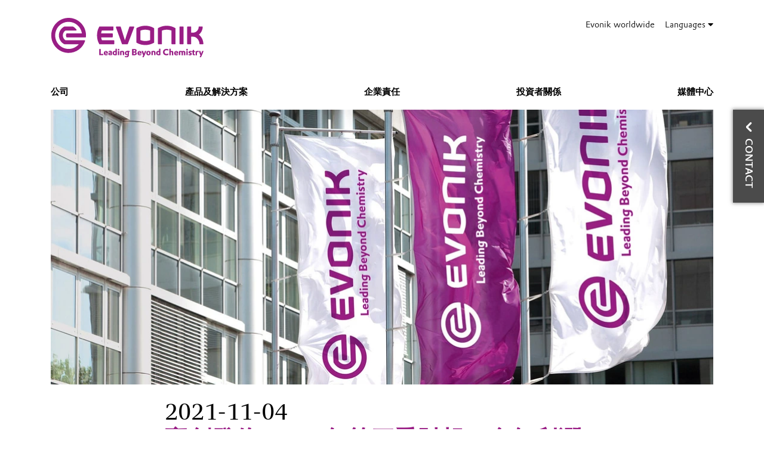

--- FILE ---
content_type: text/html; charset=UTF-8
request_url: https://corporate.evonik.tw/han-t/media/etwproductstory/pressrelease/2021-164862.html
body_size: 16124
content:
<!DOCTYPE html>

<html lang="han-t" class="beocms-html">

<head>

            <meta charset="UTF-8">
<meta name="viewport" content="width=device-width, initial-scale=1">

<meta http-equiv="X-UA-Compatible" content="IE=edge">
<meta http-equiv="language" content="zh-hant">

    <meta name="apple-mobile-web-app-status-bar-style" content="#991d85">
    <meta name="msapplication-TileColor" content="#991d85">
    <meta name="msapplication-navbutton-color" content="#991d85">
    <meta name="theme-color" content="#991d85">

<meta name="robots" content="index,follow">

<meta name="generator" content="beoCMS">

<link rel="canonical" href="https://corporate.evonik.tw/han-t/media/etwproductstory/pressrelease/2021-164862.html" />


    <title>贏創發佈 2021 年第三季財報：全年利潤有望達到預期上限 - Evonik Industries</title>
    <meta name="title" content="贏創發佈 2021 年第三季財報：全年利潤有望達到預期上限 - Evonik Industries">

    <meta name="description" content="經過第三季的強勢表現，贏創發佈更精確的全年盈利預期
">

    <meta property="og:title" content="贏創發佈 2021 年第三季財報：全年利潤有望達到預期上限 - Evonik Industries">

    <meta property="og:description" content="經過第三季的強勢表現，贏創發佈更精確的全年盈利預期
">

    <meta property="og:locale" content="zh-hant">



    <meta name="date" content="2021-11-04 09:31:56">
    <meta name="last-modified" content="2021-11-04 09:31:56">

            <meta name="WT.mc_id" content="">
            <meta name="DCSext.seg" content="">
            <meta name="DCSext.bl" content="">
            <meta name="WT.cg_n" content="">
            <meta name="WT.cg_s" content="Taiwan">
            <meta name="DCSext.cg_3" content="媒體">
            <meta name="DCSext.cg_4" content="贏創在台灣">
            <meta name="DCSext.cg_5" content="新聞稿">
            <meta name="DCSext.art_id" content="164862">
            <meta name="DCSext.art_ti" content="贏創發佈 2021 年第三季財報：全年利潤有望達到預期上限">
            <meta name="piano.page_hierarchy" content="Taiwan;媒體;贏創在台灣;新聞稿">
            <meta name="piano.business_line" content="">
            <meta name="piano.language" content="han-t">
    
<meta name="piano.title" content="贏創發佈 2021 年第三季財報：全年利潤有望達到預期上限 - Evonik Industries">



    
    <link rel="stylesheet" href="/media/cms-core/build/app-www.c2021995.css?394j">
<link rel="stylesheet" href="/media/cms-core/build/css-main.5dee5b07.css?394j">
<link rel="stylesheet" href="/media/cms-core/build/css-fullCommon.ea0face2.css?394j">
<link rel="stylesheet" href="/media/cms-core/build/css-fullWww.ccb7250c.css?394j">
            <link rel="apple-touch-icon" sizes="180x180" href="/media/cms-core/img/favicon/apple-touch-icon.png?394j">
<link rel="icon" type="image/png" sizes="32x32" href="/media/cms-core/img/favicon/favicon-32x32.png?394j">
<link rel="icon" type="image/png" sizes="16x16" href="/media/cms-core/img/favicon/favicon-16x16.png?394j">
<link rel="manifest" href="/media/cms-core/img/favicon/site.webmanifest?394j">
<link rel="mask-icon" href="/media/cms-core/img/favicon/safari-pinned-tab.svg?394j" color="#991d85">
<link rel="shortcut icon" href="/media/cms-core/img/favicon/favicon.ico?394j">

<meta name="msapplication-config" content="/media/cms-core/img/favicon/browserconfig.xml?394j">
    
            <!-- Google Tag Manager -->
<script>(function(w,d,s,l,i){w[l]=w[l]||[];w[l].push({'gtm.start':new Date().getTime(),event:'gtm.js'});var f=d.getElementsByTagName(s)[0],j=d.createElement(s),dl=l!='dataLayer'?'&l='+l:'';j.async=true;j.src='https://www.googletagmanager.com/gtm.js?id='+i+dl;f.parentNode.insertBefore(j,f);})(window,document,'script','dataLayer','GTM-PCW9TPR');</script>
<!-- End Google Tag Manager -->    
</head>
<body class="beocms-body cf-body">

    <!-- Google Tag Manager (noscript) -->
<noscript><iframe src="https://www.googletagmanager.com/ns.html?id=GTM-PCW9TPR" height="0" width="0" style="display:none;visibility:hidden"></iframe></noscript>
<!-- End Google Tag Manager (noscript) -->
<div data-beocms-app style="display: contents">
    <div class="beocms-container">

        <header class="beocms-header">

                            <div class="beocms-header__head" itemscope itemtype="https://schema.org/Corporation">
            
    
    
<a class="beocms-header__logo" href="/han-t" itemprop="url" title="Evonik Industries AG">
            <img itemprop="logo" src="/media/cms-core/img/evonik2020.svg?394j" alt="Evonik Industries AG">
    </a>    
    <ul class="beocms-header__links">
                    <li class="beocms-header__link beocms-header__sites">
    <a href="https://www.evonik.com/en/company/worldwide-locations.html"
       title="Evonik worldwide"
       aria-label="Evonik worldwide">
        Evonik worldwide
    </a>
</li>        
                        <li class="beocms-header__link beocms-header__languages">
        <label class="beocms-header__dropdown" aria-haspopup="true">
            <input type="checkbox" hidden>
            <div class="beocms-header__dropdownCaption" title="Languages" aria-label="Languages">
                <span>Languages</span><i class="far fa-globe-americas beocms-header__langIcon"></i> <i class="fas fa-caret-down beocms-header__dropdownIcon"></i>
            </div>
            <div class="beocms-header__dropdownContent">
                                    <a class="beocms-header__link"
                       href="/en"
                       title="English"
                       aria-label="English">
                        English
                    </a>
                                    <a class="beocms-header__link beocms-header__link--active"
                       href="/han-t/media/etwproductstory/pressrelease/2021-164862.html"
                       title="中文"
                       aria-label="中文">
                        中文
                    </a>
                            </div>
        </label>
    </li>
        
        
                    <li class="beocms-header__link beocms-header__burger">
    <button class="beocms-header__burgerButton" aria-label="Main menu">
        <div class="beocms-header__burgerIcon beocms-header__burgerIcon--left"></div>
        <div class="beocms-header__burgerIcon beocms-header__burgerIcon--right"></div>
    </button>
</li>            </ul>
</div>

            
                            <nav class="beocms-nav">

    <a class="beocms-nav__logo" href="/han-t" title="Evonik Industries AG">
                    <picture>
                <source type="image/svg+xml" srcset="/media/cms-core/img/evonik2020.svg?394j">
                <img src="/media/cms-core/img/evonik2020.png?394j" alt="Evonik Industries AG">
            </picture>
            </a>

    <ul class="beocms-nav__main">
                    


<li class="beocms-nav__item">
            <a href="/han-t/company"
           title="公司"
           target="_self"
           aria-label="公司">
            公司
        </a>
    </li>
                    


<li class="beocms-nav__item">
            <a href="/han-t/productfinder"
           title="產品及解決方案"
           target="_self"
           aria-label="產品及解決方案">
            產品及解決方案
        </a>
    </li>
                    


<li class="beocms-nav__item">
            <a href="/han-t/responsibility"
           title="企業責任"
           target="_self"
           aria-label="企業責任">
            企業責任
        </a>
    </li>
                    


<li class="beocms-nav__item">
            <a href="/han-t/investor-relations"
           title="投資者關係"
           target="_self"
           aria-label="投資者關係">
            投資者關係
        </a>
    </li>
                    


<li class="beocms-nav__item">
            <a href="/han-t/han-t"
           title="媒體中心"
           target="_self"
           aria-label="媒體中心">
            媒體中心
        </a>
    </li>
            </ul>

    
    </nav>

<nav class="beocms-nav__mobile">
    <ul class="beocms-nav__home">
        <li class="beocms-nav__item">
            <a href="/han-t" title="Evonik Industries AG">Home</a>
        </li>
    </ul>

        <ul>
                    


<li class="beocms-nav__item">
            <a href="/han-t/company"
           title="公司"
           target="_self"
           aria-label="公司">
            公司
        </a>
    </li>
                                


<li class="beocms-nav__item">
            <a href="/han-t/productfinder"
           title="產品及解決方案"
           target="_self"
           aria-label="產品及解決方案">
            產品及解決方案
        </a>
    </li>
                                


<li class="beocms-nav__item">
            <a href="/han-t/responsibility"
           title="企業責任"
           target="_self"
           aria-label="企業責任">
            企業責任
        </a>
    </li>
                                


<li class="beocms-nav__item">
            <a href="/han-t/investor-relations"
           title="投資者關係"
           target="_self"
           aria-label="投資者關係">
            投資者關係
        </a>
    </li>
                                


<li class="beocms-nav__item">
            <a href="/han-t/han-t"
           title="媒體中心"
           target="_self"
           aria-label="媒體中心">
            媒體中心
        </a>
    </li>
                        </ul>
</nav>

            
        </header>

        <main class="beocms-main">

            <div id="beo-wrapper" class="beo-www">
                <div id="browserwarning"></div>
                                    
<!-- CHID: 164862 -->

<div class="beo-content beo-type-article beo-dir-ltr">

            <div class="beocms-area beocms-area--side">
                            
    
<sidebar-anchor>
    <template v-slot:buttons>
        <drawer-label caption="Contact" name="Component1478748"></drawer-label>
    </template>

    <template v-slot:panels>
        <sidebar-panel name="Component1478748">
            

    
    
    <section class="beocms-contact beocms-contact--teaser">

            <h2 class="beocms-headline beocms-headline--rightArea">
            與我們聯繫
        </h2>
    
    <div class="beocms-contact__wrapper beocms-color__bg--secondary">

        
        <div class="beocms-text">

            <div class="beocms-contact__textBlock">
                                    <div class="beocms-contact__name">
                        鍾智育
                    </div>
                
                                    <div class="beocms-contact__position">
                        業務開發總監
                    </div>
                
                
                            </div>

                            <div class="beocms-contact__textBlock">
                                            <div class="beocms-contact__phone">
                            <span class="beocms-text__label">Phone: </span>
                            <a href="tel:02-2175 5278" rel="nofollow">02-2175 5278</a>
                        </div>
                    
                    
                                            <div class="beocms-contact__fax">
                            <span class="beocms-text__label">Fax: </span>
                            02-2717 2106
                        </div>
                                    </div>
            
                            <div class="beocms-contact__textBlock">
                    <div class="beocms-contact__email">
                        
    <a class="beocms-text__link" href="mailto:jerry.chung@evonik.com" target="_self">
                                jerry.chung@evonik.com
                                </a>
                    </div>
                </div>
                    </div>

        

    </div>
</section>




        </sidebar-panel>
    </template>
</sidebar-anchor>
                    </div>
    
    <article class="beo-article">
                    <div class="beocms-area beocms-area--head">
                                    
    
                
                    <div class="beocms-heroGallery beocms-heroGallery--noMobile">
                                                        








<figure class="beocms-image "         style="--aspectRatio: 2.4107142857143">
    <div class="beocms-image__wrapper">
                                    
                                                    <picture>
   <source sizes="(min-width: 992px) 1110px,
(min-width: 768px) 961px,
757px" srcset="https://corporate.evonik.tw/han-t/media/etwproductstory/pressrelease/media/346752-mobile.webp?rev=df5019af3e20e102ad67fde629c499d6 757w, https://corporate.evonik.tw/han-t/media/etwproductstory/pressrelease/media/346752-tablet.webp?rev=df5019af3e20e102ad67fde629c499d6 961w, https://corporate.evonik.tw/han-t/media/etwproductstory/pressrelease/media/346752-desktop.webp?rev=df5019af3e20e102ad67fde629c499d6 1110w, https://corporate.evonik.tw/han-t/media/etwproductstory/pressrelease/media/346752-mobile2x.webp?rev=df5019af3e20e102ad67fde629c499d6 1514w, https://corporate.evonik.tw/han-t/media/etwproductstory/pressrelease/media/346752-desktop2x.webp?rev=df5019af3e20e102ad67fde629c499d6 1600w" type="image/webp" />  
   <img alt="" srcset="https://corporate.evonik.tw/han-t/media/etwproductstory/pressrelease/media/346752-mobile.webp?rev=df5019af3e20e102ad67fde629c499d6 757w, https://corporate.evonik.tw/han-t/media/etwproductstory/pressrelease/media/346752-tablet.webp?rev=df5019af3e20e102ad67fde629c499d6 961w, https://corporate.evonik.tw/han-t/media/etwproductstory/pressrelease/media/346752-desktop.webp?rev=df5019af3e20e102ad67fde629c499d6 1110w, https://corporate.evonik.tw/han-t/media/etwproductstory/pressrelease/media/346752-mobile2x.webp?rev=df5019af3e20e102ad67fde629c499d6 1514w, https://corporate.evonik.tw/han-t/media/etwproductstory/pressrelease/media/346752-desktop2x.webp?rev=df5019af3e20e102ad67fde629c499d6 1600w" />
</picture>
                                                                                
            
                                                                                                        </div>
                    
    </figure>
                            </div>
        
            
                            </div>
        
        <div class="beo-contentwrapper ">
            
                            <section class="beo-areamain">
                            <header class="beo-article-header">
    <div class="beo-article-headline">
        
        
        
                    <h2>2021-11-04</h2>
        
        <h1>贏創發佈 2021 年第三季財報：全年利潤有望達到預期上限</h1>

                    <div class="beo-article-lead">
                <p>經過第三季的強勢表現，贏創發佈更精確的全年盈利預期</p>

            </div>
            </div>
</header>
    
                    
                                            
    

<section class="beocms-section">
    
    
    <div class="beocms-section__text">
        <div class="beocms-text">
            <ul>
	<li>第三季銷售額增長 33 %，調整後 EBITDA 增長 24 %</li>
	<li>預計全年調整後 EBITDA 約為 24 億歐元</li>
	<li>預計 2021 年自由現金流提高至約 10 億歐元</li>
</ul>

<p> </p>

<p>經過第三季的強勢表現，贏創發佈更精確的全年盈利預期：目前，贏創預計 2021 年調整後稅前息前折舊攤銷前盈餘（EBITDA）約為 24 億歐元，達到集團年中預期（調整後 EBITDA：23 億歐元至 24 億歐元）的上限。全年的銷售額預期也將到達上限 —— 145 億歐元。此前，贏創預計全年銷售額將在 130 億歐元至 145 億歐元之間。</p>

        </div>
    </div>
</section>
                                            
    

<section class="beocms-section">
    
            <div class="beocms-section__image">
            








<figure class="beocms-image "         style="--aspectRatio: 1.7765042979943">
    <div class="beocms-image__wrapper">
                                    
                                                    <picture>
   <source sizes="(min-width: 992px) 728px,
(min-width: 768px) 961px,
757px" srcset="https://corporate.evonik.tw/han-t/media/etwproductstory/pressrelease/media/346753-desktop.webp?rev=653ac4ce5df1e09e50f662f4b5cdd6fb 728w, https://corporate.evonik.tw/han-t/media/etwproductstory/pressrelease/media/346753-mobile.webp?rev=653ac4ce5df1e09e50f662f4b5cdd6fb 757w, https://corporate.evonik.tw/han-t/media/etwproductstory/pressrelease/media/346753-tablet.webp?rev=653ac4ce5df1e09e50f662f4b5cdd6fb 961w, https://corporate.evonik.tw/han-t/media/etwproductstory/pressrelease/media/346753-desktop2x.webp?rev=653ac4ce5df1e09e50f662f4b5cdd6fb 1456w, https://corporate.evonik.tw/han-t/media/etwproductstory/pressrelease/media/346753-mobile2x.webp?rev=653ac4ce5df1e09e50f662f4b5cdd6fb 1514w, https://corporate.evonik.tw/han-t/media/etwproductstory/pressrelease/media/346753-tablet2x.webp?rev=653ac4ce5df1e09e50f662f4b5cdd6fb 1922w" type="image/webp" />  
   <img alt="" srcset="https://corporate.evonik.tw/han-t/media/etwproductstory/pressrelease/media/346753-desktop.webp?rev=653ac4ce5df1e09e50f662f4b5cdd6fb 728w, https://corporate.evonik.tw/han-t/media/etwproductstory/pressrelease/media/346753-mobile.webp?rev=653ac4ce5df1e09e50f662f4b5cdd6fb 757w, https://corporate.evonik.tw/han-t/media/etwproductstory/pressrelease/media/346753-tablet.webp?rev=653ac4ce5df1e09e50f662f4b5cdd6fb 961w, https://corporate.evonik.tw/han-t/media/etwproductstory/pressrelease/media/346753-desktop2x.webp?rev=653ac4ce5df1e09e50f662f4b5cdd6fb 1456w, https://corporate.evonik.tw/han-t/media/etwproductstory/pressrelease/media/346753-mobile2x.webp?rev=653ac4ce5df1e09e50f662f4b5cdd6fb 1514w, https://corporate.evonik.tw/han-t/media/etwproductstory/pressrelease/media/346753-tablet2x.webp?rev=653ac4ce5df1e09e50f662f4b5cdd6fb 1922w" />
</picture>
                                                                                
            
                                                                    </div>
                                            <figcaption class="beocms-image__figCaption">
                                            <div class="beocms-image__caption beocms-image__caption--main">
                            <div class="beocms-text">贏創工業集團董事長 Kullmann 表示：「我們在第三季持續保持強勁增長。四大化學品事業群皆因市場的需求而增長。此外，我們得以透過提高產品售價來彌補上漲的原料、能源和物流等成本。」</div>
                        </div>
                    
                                    </figcaption>
                        
    </figure>
        </div>
    
    <div class="beocms-section__text">
        <div class="beocms-text">
            
        </div>
    </div>
</section>
                                            
    

<section class="beocms-section">
    
    
    <div class="beocms-section__text">
        <div class="beocms-text">
            <p>2021 年第三季，贏創調整後 EBITDA 比 2020 年同期增長 24 %，達 6.45 億歐元。儘管因更高的預撥獎金產生了約 3,000 萬歐元的一次性成本、設施維修停工、以及因供應鏈受損和原料短缺等影響了銷售，但與第二季相比，本季盈利水準仍保持穩定。</p>

<p> </p>

<p>2021 年第三季，贏創銷售額比 2020 年同期增長了 33 %，達 38.7 億歐元。所有事業群均受益於持續且積極的市場需求。調整後淨收益增長 45 %，達 2.69 億歐元。調整後的每股收益從 0.40 歐元增至 0.58 歐元。</p>

<p> </p>

<p>得益於業績表現的改善，第三季的自由現金流增長 68 %，達 5.24 億歐元。因此，2021 年前 9 個月的自由現金流創紀錄地來到 9.37 億歐元</p>

        </div>
    </div>
</section>
                                            
    

<section class="beocms-section">
    
            <div class="beocms-section__image">
            








<figure class="beocms-image "         style="--aspectRatio: 1.7765042979943">
    <div class="beocms-image__wrapper">
                                    
                                                    <picture>
   <source sizes="(min-width: 992px) 728px,
(min-width: 768px) 961px,
757px" srcset="https://corporate.evonik.tw/han-t/media/etwproductstory/pressrelease/media/346754-desktop.webp?rev=d5edeaa661b71b8f297790630aa7f64d 728w, https://corporate.evonik.tw/han-t/media/etwproductstory/pressrelease/media/346754-mobile.webp?rev=d5edeaa661b71b8f297790630aa7f64d 757w, https://corporate.evonik.tw/han-t/media/etwproductstory/pressrelease/media/346754-tablet.webp?rev=d5edeaa661b71b8f297790630aa7f64d 961w, https://corporate.evonik.tw/han-t/media/etwproductstory/pressrelease/media/346754-desktop2x.webp?rev=d5edeaa661b71b8f297790630aa7f64d 1456w, https://corporate.evonik.tw/han-t/media/etwproductstory/pressrelease/media/346754-mobile2x.webp?rev=d5edeaa661b71b8f297790630aa7f64d 1514w, https://corporate.evonik.tw/han-t/media/etwproductstory/pressrelease/media/346754-tablet2x.webp?rev=d5edeaa661b71b8f297790630aa7f64d 1922w" type="image/webp" />  
   <img alt="" srcset="https://corporate.evonik.tw/han-t/media/etwproductstory/pressrelease/media/346754-desktop.webp?rev=d5edeaa661b71b8f297790630aa7f64d 728w, https://corporate.evonik.tw/han-t/media/etwproductstory/pressrelease/media/346754-mobile.webp?rev=d5edeaa661b71b8f297790630aa7f64d 757w, https://corporate.evonik.tw/han-t/media/etwproductstory/pressrelease/media/346754-tablet.webp?rev=d5edeaa661b71b8f297790630aa7f64d 961w, https://corporate.evonik.tw/han-t/media/etwproductstory/pressrelease/media/346754-desktop2x.webp?rev=d5edeaa661b71b8f297790630aa7f64d 1456w, https://corporate.evonik.tw/han-t/media/etwproductstory/pressrelease/media/346754-mobile2x.webp?rev=d5edeaa661b71b8f297790630aa7f64d 1514w, https://corporate.evonik.tw/han-t/media/etwproductstory/pressrelease/media/346754-tablet2x.webp?rev=d5edeaa661b71b8f297790630aa7f64d 1922w" />
</picture>
                                                                                
            
                                                                    </div>
                                            <figcaption class="beocms-image__figCaption">
                                            <div class="beocms-image__caption beocms-image__caption--main">
                            <div class="beocms-text">首席財務官 Ute Wolf 表示：「我們預計 2021 全年自由現金流約為 10 億歐元。我們能夠產出高於預估水準的現金，對此我們深感自豪。目前，我們預計全年現金轉換率將高於去年 40 % 的良好水準。」</div>
                        </div>
                    
                                    </figcaption>
                        
    </figure>
        </div>
    
    <div class="beocms-section__text">
        <div class="beocms-text">
            
        </div>
    </div>
</section>
                                            
    

<section class="beocms-section">
    
    
    <div class="beocms-section__text">
        <div class="beocms-text">
            <p><strong>業務部門業績表現</strong></p>

<p> </p>

<p><strong>特種添加劑事業群：</strong></p>

<p>第三季銷售額增長 20 %，達 9.34 億歐元。得益於市場需求大幅上升，用於建築、塗料行業以及可再生能源市場的產品在所有地區的銷售額都有了顯著增長。用於汽車行業、床墊和冰箱等耐用消費品的聚氨酯泡沫添加劑需求上升，帶動銷售額強勁增長。全球供應鏈中斷以及相關原料供應短缺對該事業群的銷售額造成了一定影響。特種添加劑事業群第三季調整後 EBITDA 增長 5 %，達 2.24 億歐元。</p>

<p> </p>

<p><strong>營養與消費化學品事業群：</strong></p>

<p>第三季銷售額增長 30 %，達 9.31 億歐元。得益於較高的市場需求與售價提高，動物營養必需氨基酸在全球的銷售額顯著上漲。醫療健康、護理品相關市場的需求強勁，用於化妝品的活性成分業務銷量表現尤為優異。在藥物應用中，用於 mRNA 疫苗的脂質體銷售額明顯增加。營養與消費化學品事業群調整後 EBITDA 增長 37 %，達 1.92 億歐元。</p>

<p> </p>

<p><strong>智慧材料事業群：</strong></p>

<p>第三季銷售額增長 27 %，達 10 億歐元。汽車行業對高性能聚合物的需求大幅增加。用於 3D 列印的聚醯胺 12 粉末和用於高效氣體處理的膜技術市場需求強勁。全球範圍內，用於輪胎行業的二氧化矽業務的市場也需求旺盛。在特種業務和傳統過氧化氫業務中，活性氧化物產品保持良好的銷量增長形勢。贏創於 2020 年 11 月收購的 Porocel 也為觸媒業務帶來積極的影響。智慧材料事業群調整後 EBITDA 增長 29 %，達 1.77 億歐元。</p>

<p> </p>

<p><strong>功能材料事業群：</strong></p>

<p>第三季銷售額增長 77 %，達 7.84 億歐元。得益於市場需求與售價的大幅提升，碳 4 產品的銷售額顯著增長。超級吸水劑業務仍受到艱困的市場環境的影響。功能材料事業群調整後 EBITDA 由 2020 年同期的 2,800 萬歐元增至 9,700 萬歐元。</p>

        </div>
    </div>
</section>
                                            
    


<section class="beocms-linkList">
                        <h2 class="beocms-headline">更多資訊，請洽</h2>
                        <ul class="beocms-linkList__content">
            

    
    



    <li class="beocms-T-text beocms-teaser--embedded">
    
    <a data-tracking-payload="[]" data-tracking-event="navigation" href="https://corporate.evonik.com/en/investor-relations/reports/quarterly-reports/q3-2021" target="_blank" title="Quarterly reporting Q3 2021">
            
            <div class="beocms-T-text__headline">Quarterly reporting Q3 2021</div>
            </a>
</li>


        </ul>
    </section>
                                            
    

<section class="beocms-section">
    
    
    <div class="beocms-section__text">
        <div class="beocms-text">
            
        </div>
    </div>
</section>
                                            
    

<section class="beocms-section">
    
    
    <div class="beocms-section__text">
        <div class="beocms-text">
            
        </div>
    </div>
</section>
                                            
    

<section class="beocms-section">
    
    
    <div class="beocms-section__text">
        <div class="beocms-text">
            <p><strong>關於贏創</strong></p>

<p>贏創是全球領先的特種化學品公司，其業務遍及全球100 多個國家及地區。2020 年，贏創創造了122億歐元的營業額，營業利潤（調整後稅息折舊及攤銷前利潤）達19.1億歐元。贏創超越化學邊界為客戶締造創新、可獲利且可持續發展的解決方案。贏創有超過33,000名的員工為了共同的目標一起努力：我們將改善生活，創造美好未來。</p>

<p>贏創視亞太區為全球經濟發展的主要驅動力以及創新的重要源泉，為了其業務能在該地區獲得持續成長而不斷地努力。2020年，贏創於亞太區的營業額達28.4億歐元，擁有超過5,000名員工及50多個工廠。目前，我們在台灣有200多名員工，包含1個位於台北的辦公室和1個位於桃園的工廠。</p>

<p> </p>

<p><strong>免責聲明</strong></p>

<p>截至目前，在本新聞稿中提及或任何關係到未來的前瞻性聲明中所做出的預測或期望，可能會包含某些已知或未知的風險及不確定因素。隨著公司經營環境的改變，實際發展結果可能會與預期不盡相同。贏創工業集團及其集團公司不會為此新聞稿中所作的任何預測、期望或聲明承擔更新的義務。</p>

        </div>
    </div>
</section>
                                            
    

<section class="beocms-section">
    
    
    <div class="beocms-section__text">
        <div class="beocms-text">
            
        </div>
    </div>
</section>
                                            
    

<section class="beocms-section">
    
    
    <div class="beocms-section__text">
        <div class="beocms-text">
            
        </div>
    </div>
</section>
                                            
    


<section class="beocms-linkList">
                            <ul class="beocms-linkList__content">
            

    
    



    <li class="beocms-T-text beocms-teaser--embedded">
    
    <a data-tracking-payload="[]" data-tracking-event="navigation" href="/han-t/media/etwproductstory/pressrelease/-133418.html" target="_self" title="新聞稿">
            
            <div class="beocms-T-text__headline">返回</div>
            </a>
</li>


        </ul>
    </section>
                    
                                            <div class="beocms-articleTags">
    </div>
                                    </section>
            
            
            
            
                            <section class="beo-areabottom">
                                    </section>
                    </div>
    </article>
</div>

                            </div>

        </main>

        <footer class="beocms-footer">
                                        <ul class="beocms-footer__socials">
            <li class="beocms-footer__social beocms-footer__social--linkedin">
                <a href="https://www.linkedin.com/company/evonik" target="_blank" title="LinkedIn" aria-label="LinkedIn" rel="noopener">
                    <svg viewBox="0 0 100 100" xmlns="http://www.w3.org/2000/svg"><g fill="#fff"><path d="m72.5 54c0-4.7-1-8.1-3.1-10.3s-4.7-3.3-7.8-3.3h-.3c-2 0-3.8.5-5.4 1.4s-2.9 2.1-3.8 3.6h-.3l-.5-4.2h-9.1c0 1.4.1 2.8.2 4.5.1 1.6.2 3.4.2 5.2v21.6h10v-17.7-.3-.4c0-.3 0-.7.1-1 .1-.4.1-.7.2-1 .3-.8.8-1.7 1.6-2.6.7-.9 1.8-1.3 3.1-1.3 1.8 0 3 .7 3.8 2s1.2 3 1.2 5.1v17.2h10z"/><path d="m32.5 37.4h.3c1.3 0 2.3-.5 3.3-1.4.9-.9 1.4-2 1.4-3.3v-.3-.2c0-1.4-.5-2.5-1.4-3.4s-2.1-1.4-3.4-1.4h-.2c-1.4 0-2.5.5-3.5 1.5s-1.5 2.2-1.5 3.5v.3c0 1.3.5 2.3 1.4 3.3.9.9 2.1 1.4 3.4 1.4z"/><path d="m27.5 39.9h10v32.5h-10z"/></g></svg>
                </a>
            </li>
            <li class="beocms-footer__social beocms-footer__social--youtube">
                <a href="https://www.youtube.com/user/EvonikIndustries" target="_blank" title="YouTube" aria-label="YouTube" rel="noopener">
                    <svg viewBox="0 0 100 100" xmlns="http://www.w3.org/2000/svg"><path d="m50 29.6s-12.2 0-20.3.6c-1.1.1-3.6.1-5.8 2.5-1.7 1.8-2.3 5.8-2.3 5.8s-.6 4.7-.6 9.4v4.2c0 4.7.6 9.4.6 9.4s.6 4 2.3 5.8c2.2 2.3 5.1 2.2 6.4 2.5 4.6.4 19.7.6 19.7.6s12.2 0 20.3-.6c1.1-.1 3.6-.1 5.8-2.5 1.7-1.8 2.3-5.8 2.3-5.8s.6-4.7.6-9.4v-4.4c0-4.7-.6-9.4-.6-9.4s-.6-4-2.3-5.8c-2.2-2.3-4.7-2.3-5.8-2.5-8.1-.4-20.3-.4-20.3-.4" fill="#fff"/><path clip-rule="evenodd" d="m59.6 49.4-15.6-8.2v16.3l13.7-7.1z" fill-rule="evenodd"/></svg>
                </a>
            </li>
            <li class="beocms-footer__social beocms-footer__social--instagram">
                <a href="https://www.instagram.com/evonikofficial" target="_blank" title="Instagram" aria-label="Instagram" rel="noopener">
                    <svg viewBox="0 0 100 100" xmlns="http://www.w3.org/2000/svg"><g fill="#fff"><circle cx="49.5" cy="50.1" r="9.8"/><path d="m63.2 21.6h-26.4c-8.4 0-15.2 6.8-15.2 15.3v26.4c0 8.4 6.8 15.2 15.2 15.2h26.4c8.4 0 15.2-6.8 15.2-15.2v-26.5c.1-8.4-6.8-15.2-15.2-15.2zm-13.7 43.7c-8.4 0-15.2-6.8-15.2-15.2s6.8-15.2 15.2-15.2 15.2 6.8 15.2 15.2-6.8 15.2-15.2 15.2zm15.8-26.8c-2.1 0-3.8-1.7-3.8-3.8s1.7-3.8 3.8-3.8 3.8 1.7 3.8 3.8-1.7 3.8-3.8 3.8z"/></g></svg>
                </a>
            </li>
            <li class="beocms-footer__social beocms-footer__social--tiktok">
                <a href="https://www.tiktok.com/@evonikofficial" target="_blank" title="TikTok" aria-label="TikTok" rel="noopener">
                    <svg viewBox="0 0 100 100" xmlns="http://www.w3.org/2000/svg"><path d="m66.7 33.6c-3-2-5.1-5.1-5.7-8.6-.1-.8-.2-1.6-.2-2.4h-9.4v37.7c-.1 4.3-3.6 7.7-7.9 7.7-4.4 0-7.9-3.6-7.9-7.9 0 0 0 0 0-.1 0-4.4 3.5-7.9 7.9-7.9.8 0 1.6.1 2.3.4v-9.6c-.8-.1-1.6-.2-2.3-.2-9.6 0-17.3 7.7-17.3 17.3s7.7 17.3 17.3 17.3 17.3-7.7 17.3-17.3c0 0 0 0 0-.1v-19c3.8 2.7 8.4 4.2 13.1 4.2v-9.4c-2.6 0-5.1-.7-7.2-2.1z" fill="#fff"/></svg>
                </a>
            </li>
            <li class="beocms-footer__social beocms-footer__social--facebook">
                <a href="https://www.facebook.com/Evonik" target="_blank" title="Facebook" aria-label="Facebook" rel="noopener">
                    <svg viewBox="0 0 100 100" xmlns="http://www.w3.org/2000/svg"><path d="m43.4 79.2v-27.4h-7.2v-9.9h7.2v-8.4c0-6.6 4.3-12.7 14.2-12.7 4 0 6.9.4 6.9.4l-.2 9.2s-3 0-6.3 0c-3.6 0-4.1 1.6-4.1 4.4v7.2h10.7l-.5 9.8h-10.2v27.4z" fill="#fff"/></svg>
                </a>
            </li>
            <li class="beocms-footer__social beocms-footer__social--xing">
                <a href="https://www.xing.com/pages/evonik" target="_blank" title="XING" aria-label="XING" rel="noopener">
                    <svg viewBox="0 0 100 100" xmlns="http://www.w3.org/2000/svg"><g fill="#fff"><path d="m30.9 33.6c-.5 0-.9.2-1.1.5s-.2.8 0 1.2l5.3 9.3-8.4 14.8c-.2.4-.2.9 0 1.2s.6.5 1 .5h7.9c1.2 0 1.8-.8 2.2-1.5 0 0 8.2-14.5 8.5-15.1 0-.1-5.4-9.5-5.4-9.5-.4-.7-1-1.5-2.2-1.5z"/><path d="m64.2 22.8c-1.2 0-1.7.7-2.1 1.5 0 0-17 30.2-17.6 31.2 0 .1 11.2 20.6 11.2 20.6.4.7 1 1.5 2.2 1.5h7.9c.5 0 .8-.2 1-.5s.2-.8 0-1.2l-11.1-20.4s0 0 0-.1l17.5-31c.2-.4.2-.9 0-1.2s-.6-.5-1.1-.5z"/></g></svg>
                </a>
            </li>
            <li class="beocms-footer__social beocms-footer__social--line">
                <a href="https://page.line.me/vkn0935y" target="_blank" title="Line" aria-label="Line" rel="noopener">
                    <svg viewBox="0 0 100 100" xmlns="http://www.w3.org/2000/svg"><path d="M50 20.7c-18.1 0-32.9 12-32.9 26.7 0 13.2 11.7 24.2 27.5 26.3 3.8.8 3.4 2.2 2.5 7.4-.1.8-.7 3.2 2.8 1.8 3.5-1.5 18.9-11.1 25.8-19.1 4.8-5.2 7-10.5 7-16.4.2-14.7-14.6-26.7-32.7-26.7zM38.4 55.2c0 .4-.3.6-.6.6h-9.2c-.2 0-.3-.1-.4-.2-.1-.1-.2-.3-.2-.4V40.9c0-.4.3-.6.6-.6h2.3c.4 0 .6.3.6.6v11.4h6.3c.3 0 .6.3.6.6v2.3zm5.6 0c0 .4-.3.6-.6.6H41c-.4 0-.6-.3-.6-.6V40.9c0-.4.3-.6.6-.6h2.3c.4 0 .6.3.6.6v14.3zm15.8 0c0 .4-.3.6-.6.6h-2.3c-.2 0-.4-.1-.5-.3l-6.6-8.9v8.5c0 .4-.3.6-.6.6h-2.3c-.4 0-.6-.3-.6-.6V40.9c0-.4.3-.6.6-.6h2.3c.2 0 .4.1.5.3l6.6 8.9V41c0-.4.3-.6.6-.6h2.3c.4 0 .7.3.7.6v14.2zm12.8-12c0 .4-.3.6-.6.6h-6.3v2.4H72c.4 0 .6.3.6.6v2.3c0 .4-.3.6-.6.6h-6.3v2.4H72c.4 0 .6.3.6.6V55c0 .4-.3.6-.6.6h-9.2c-.4 0-.6-.3-.6-.6V40.9c0-.4.3-.6.6-.6H72c.3 0 .6.3.6.6v2.3z" fill="#fff" /></svg>
                </a>
            </li>
        </ul>
    


            
                            <ul class="beocms-footer__links">

    <li class="beocms-footer__link">
        <a href="/han-t/contact-form/103768"
           title="聯繫方式"
           target="_self"
           aria-label="聯繫方式">
            聯繫方式
        </a>
    </li>
    <li class="beocms-footer__link">
        <a href="/han-t/footer-han-t/sitemap"
           title="網站地圖"
           target="_self"
           aria-label="網站地圖">
            網站地圖
        </a>
    </li>
    <li class="beocms-footer__link">
        <a href="/han-t/footer-han-t/company-information"
           title="告知事項"
           target="_self"
           aria-label="告知事項">
            告知事項
        </a>
    </li>
    <li class="beocms-footer__link">
        <a href="/han-t/footer-han-t/legal-notice"
           title="數據保護"
           target="_self"
           aria-label="數據保護">
            數據保護
        </a>
    </li>
    <li class="beocms-footer__link">
        <a href="/han-t/footer-han-t/privacy-policy"
           title="數據保護"
           target="_self"
           aria-label="數據保護">
            數據保護
        </a>
    </li>

</ul>

            
        </footer>

        <header-search
            v-if="showSearch"
            @close="closeSearch"
            :google-search="enableGoogleSearch"
            host-name="corporate.evonik.tw"
            language="han-t">
        </header-search>

    </div>
</div>

    <script type="text/javascript">
    window.AppTranslations = {"captions.contact":"\u806f\u7e6b\u4eba","captions.add_to_calendar":"\u65b0\u589e\u81f3\u65e5\u66c6 (.ical)","captions.more":" ...\u00a0\u66f4\u591a","captions.more_simple":"More...","captions.article_search":"Search articles","captions.search":"Search","captions.browse":"Search","captions.search_more":"MORE","captions.search_more_title":"Load more results...","captions.no_results":"No results","captions.load_more":"LOAD MORE","captions.load_more_title":"Load more articles...","captions.short_date_format":"Y\u5e74n\u6708j\u65e5","captions.phone":"Phone","captions.mobile":"Mobile","captions.fax":"Fax","captions.Imprint":"Imprint","captions.Disclaimer":"Disclaimer","captions.Localize":"Localize","captions.other Intranets":"other Intranets","captions.stockChartLinkTitle1":"StockChart","captions.stockChartLinkURL1":"https:\/\/www.evonik.com\/en\/investor-relations\/Share.html#SharePrice","captions.stockChartLinkTitle2":"IR Database","captions.stockChartLinkURL2":"https:\/\/evonik.sharepoint.com\/sites\/InvestorRelationsKnowledgeDatabase","captions.stockChartLinkTitle3":"Blackout Periods","captions.stockChartLinkURL3":"https:\/\/intranet.evonik.com\/company\/en\/blackout-periods-134915.html","captions.date_from":"From","captions.date_to":"To","captions.update":"Update","captions.safety_share_title":"Safety Share","captions.safety_share_caption":"Current value","captions.accident_free_days_title":"Workplace Safety","captions.accident_free_days_subcaption":"day|days","captions.category":"Category","captions.localized":"Evonik today","captions.everywhere":"Everywhere","captions.related_links":"Related Links","captions.press_release":"Press release","captions.evonik_power_to_create":"Evonik - Power to create","captions.list_of_figures":"List of figures","captions.list_of_figures_as_pdf":"Download list of figures as PDF","captions.all":"All","captions.evonik_press_release":"\u8d62\u521b\u65b0\u95fb\u7a3f","captions.more_press_releases":"\u8fc7\u5f80\u65b0\u95fb","captions.no_press_releases_found":"\u627e\u4e0d\u5230\u76f8\u5173\u65b0\u95fb\u7a3f","captions.views":"views","captions.votes":"Votes","captions.rss":"Subscribe to RSS feed","captions.back_to_overview":"Back to overview","captions.more_articles":"More articles","captions.of_questions":"of","captions.search_results":"Search results","captions.press_release_date_output_pattern":"%location%, %date%","captions.press_release_intl_locale":"en_US.UTF-8","captions.press_release_intl_format":"MMMM d, yyyy","captions.used_search_terms":"Showing results for","captions.hashtag_search":"#Hashtag search","captions.mandatory_field":"* = mandatory","captions.chat_headline":"Ask your question in the chat","captions.chat_promoted_headline":"Interesting questions","captions.submit":"Send","captions.comments":"Comments","captions.comment_exception":"Please log in to write a comment.","captions.comment_reply":"Reply","captions.search_have_comment_exception":"Bitte melden Sie sich an, um Anfragen zu stellen oder zu antworten.","captions.cancel":"Cancel","captions.add_comment":"Add Comment","captions.add_search_have_comment":"Suchanfrage oder Angebot hinzuf\u00fcgen","captions.send_comment":"Send","captions.submit_comment":"Publish","captions.submit_search_have_comment":"Publish","captions.comment_confirm":"Do you want to publish your comment?","captions.search_have_comment_confirm":"Wollen Sie die Suchanfrage \/ das Angebot so ver\u00f6ffentlichen?","captions.search_have_comment_confirm_reply":"Wollen Sie die Antwort so ver\u00f6ffentlichen?","captions.comment_note_delete":"Please note that you cannot edit or delete your comment after it has been sent. If you have any problems, please contact","captions.comment_admin_email":"today@evonik.com","captions.comment_disclaimer":"Please note that the comments exclusively reflect the personal thoughts, opinions and assessments of the employees and therefore do not necessarily reflect the opinions and position of Evonik.","captions.comment_netiquette":"Please follow our","captions.comment_netiquette_link":"https:\/\/intranet.evonik.com\/en\/netiquette-172026.html","captions.comment_netiquette_link_caption":"netiquette","captions.comment_editorial_answer":"Editors response","captions.character_remaining":"character remaining","captions.characters_remaining":"characters remaining","captions.expand_comment":"Show answers","captions.choose_tags":"This is a","captions.filter_title":"Filter","captions.reply":"Reply","captions.reply_to":"Reply to","captions.resolve":"Resolve","captions.evonik_worldwide":"Evonik worldwide","captions.search_website":"Search on our website","captions.search_products":"Search within our Products & Solutions","captions.language_name_de":"Deutsch","captions.language_name_en":"English","captions.language_name_us":"English (US)","captions.language_name_es":"Espa\u00f1ol","captions.language_name_pt":"Portugu\u00eas","captions.language_name_zh":"\u4e2d\u6587","captions.language_name_han-s":"\u4e2d\u6587","captions.language_name_han-t":"\u4e2d\u6587","captions.language_name_ja":"\u65e5\u672c\u8a9e","captions.language_name_ru":"P\u0443\u0441\u0441\u043a\u0438\u0439","captions.language_name_pl":"Polskie","captions.language_name_fr":"Fran\u00e7ais","captions.language_name_hu":"Magyar","captions.language_name_tr":"T\u00fcrk","captions.language_name_nl":"Nederlands","captions.language_name_ko":"\ud55c\uad6d\uc5b4","captions.language_short_name_de":"de","captions.language_short_name_en":"en","captions.language_short_name_us":"us","captions.language_short_name_es":"es","captions.language_short_name_pt":"pt","captions.language_short_name_zh":"\u4e2d\u6587","captions.language_short_name_han-s":"\u4e2d\u6587","captions.language_short_name_han-t":"\u4e2d\u6587","captions.language_short_name_ja":"\u65e5\u672c\u8a9e","captions.language_short_name_ru":"ru","captions.language_short_name_pl":"pl","captions.language_short_name_fr":"fr","captions.language_short_name_hu":"hu","captions.language_short_name_tr":"tr","captions.language_short_name_nl":"nl","captions.language_short_name_ko":"\ud55c\uad6d\uc5b4","captions.default_page_title":"Evonik - Leading Beyond Chemistry","captions.contact_form":"Contact form","captions.my_evonik":"My Evonik","captions.my_evonik_login":"Login","captions.my_evonik_logout":"Logout","captions.evonik_today":"Evonik Today","captions.welcome":"Welcome","captions.welcomeHome":"Welcome@home","captions.phonebook_search":"Phonebook Search","captions.phonebook_search_exact":"Find exact names","captions.phonebook_url":"https:\/\/telefonbuch.intranet.evonik.com\/adressbuch\/search.do?x=-2&lang=en","captions.news_only":"News only","captions.enterprise_search_main":"Main Content","captions.enterprise_search_additional":"Additional Content","captions.enterprise_search_people":"People","captions.login":"Login","captions.logout":"Logout","captions.register":"Register","captions.my_recommendation":"My recommendation","evonik_type.null":"(not categorized)","evonik_type.site":"Location","evonik_type.division":"Unit","evonik_type.other":"Topic","evonik_type.personalia":"Personal News","contact_form.accept_privacy_policy":"I agree that my data may be used for further contact. Further information can be found in our privacy policy.","contact_form.jobTitle":"Job Title","contact_form.function":"Your function","contact_form.title":"Title","contact_form.businessEmail":"Business Email","contact_form.subject":"Subject","contact_form.message":"Message","contact_form.salutation":"Title","contact_form.firstName":"First name","contact_form.lastName":"Last name","contact_form.company":"Company","contact_form.street":"Street","contact_form.zipCode":"Zipcode","contact_form.city":"City","contact_form.state":"State","contact_form.country":"Country","contact_form.email":"Email address","contact_form.phone":"Phone","contact_form.fax":"Fax","contact_form.mobile":"Mobile","contact_form.submit":"Submit","contact_form.submitting":"Submitting...","contact_form.captcha_error":"Captcha verification failed.","contact_form.success":"Thank you for your message!","supplier_inquiry_contact_form.area":"Please specify, what raw materials, goods or services your company offers","supplier_inquiry_contact_form.website":"Your Company Website","accounting_contact_form.message":"Bitte formulieren Sie ihr Anliegen, ggf. mit Verweis auf Rechnungsnummern oder \u00e4hnliches","accounting_contact_form.approval":"Die <a target=\"_blank\" href=\"https:\/\/www.evonik.com\/de\/unternehmen\/procurement\/CurrentSuppliers\/PurchasetoPayatEvonik\/EMEAInvoiceandSubmissionRequirements1.html\">Informationen zum Rechnungsstellungsprozess<\/a> habe ich gelesen und befolgt. Die M\u00f6glichkeiten des Self-Service Portals habe ich genutzt.","accounting_contact_form.reason":"Grund der Anfrage (Anfrage kann bei Falschklassifizierung nicht bearbeitet werden)","accounting_contact_form.rejected_invoice_question":"Frage zu einer abgelehnten Rechnung","accounting_contact_form.advice_of_settlement_question":"Frage zum Zahlungsavis","accounting_contact_form.customer_data_change":"\u00c4nderung Kundendaten (E-Mail, Bankverbindung, ...)","accounting_contact_form.overdue_more_than_two_weeks":"\u00dcberf\u00e4llige (bereits formal angemahnte) Zahlung > 2 Wochen","accounting_contact_form.encashment":"Inkasso","accounting_contact_form.other":"Sonstige","accounting_contact_form.attachment":"Attachment (PDF, max. 3MB)","accounting_contact_form.mime_type_error":"Nope","sample_order_contact_form.position":"Function\/Position","sample_order_contact_form.deliveryCompany":"Company (delivery address)","sample_order_contact_form.deliveryStreet":"Street (delivery address)","sample_order_contact_form.deliveryZipCode":"Zipcode (delivery address)","sample_order_contact_form.deliveryCity":"City (delivery address)","sample_order_contact_form.deliveryState":"State (delivery address)","sample_order_contact_form.deliveryCountry":"Country (delivery address)","sample_order_contact_form.requestedProduct":"Requested product","price_list_technical_service_contact_form.department":"Department","price_list_technical_service_contact_form.building":"Building","price_list_technical_service_contact_form.room":"Room","clearance_request_contact_form.name":"Name","clearance_request_contact_form.userId":"Identifier","clearance_request_contact_form.email":"Registration email address","salutations.male":"Mr.","salutations.female":"Ms.","salutations.etc":"Mx.","titles.dr":"Dr.","titles.prof":"Prof.","titles.prof_dr":"Prof. Dr.","functions.controlling":"Controlling","functions.employee":"Employee","functions.engineering":"Engineering","functions.management":"Management","functions.marketing":"Marketing","functions.owner":"Owner \/ Top Management","functions.plant":"Plant \/ Production","functions.purchasing":"Purchasing","functions.quality":"Quality","functions.research":"Research & Development","functions.applied_technologies":"Applied Technologies","functions.sales":"Sales","functions.supply_chain":"Supply Chain","functions.customer_service":"Customer Service","functions.regulation":"Regulation","functions.other":"Others","form.labels.question.firstName":"First name","form.labels.question.lastName":"Last name","form.labels.question.email":"Email","form.labels.question.responseText":"If you would like to receive a personal response, please enter your contact information:","form.labels.question.questionText":"Your question","form.labels.question.submitQuestion":"Submit question","form.labels.question.personalAnswerRequested":"I wish to receive a personal response only, which will not be published on the forum","form.labels.question.publicationAnonymous":"The question may be posted anonymously in the forum","form.labels.question.publicationInfoRequested":"I would like to be notified upon publication","form.validators.question.email.email":"Please enter a valid email address.","form.validators.question.questionText.required":"Please enter your question.","forum.search_question":"Search answers","forum.ask_question":"...or ask a new question","forum.loading":"The forum is loading...","forum.no_results":"No posts matching your filter criteria were found.","forum.create_question_submitting":"Submitting your question...","forum.create_question_failure":"Your question could not be submitted.","forum.create_question_success":"Your question was submitted successfully.","sort_directions.asc":"Ascending","sort_directions.desc":"Descending","sort_directions.newest":"Most recent first","sort_directions.oldest":"Oldest first","date_ranges.placeholder":"Timespan","date_ranges.last_7_days":"7 days","date_ranges.last_14_days":"14 days","date_ranges.last_30_days":"30 days","date_ranges.last_6_months":"6 months","date_ranges.last_12_months":"1 year","search_locations.everywhere":"Everywhere","search_locations.www":"WWW","search_locations.intranet":"Intranet","search_locations.favorites":"Favorites","errors.404.title":"404 Page not found","errors.404.message":"Page not found","errors.500.title":"500 Technical error","errors.500.message":"The page you requested is currently unavailable due to a technical error","errors.401.title":"401 Unauthorized","errors.401.message":"You need to be logged in to view the requested page","errors.403.title":"403 Access denied","errors.403.message":"You are not allowed to view the requested page","user_widgets.my-evonik-most-read-articles":"Most read articles","user_widgets.my-evonik-most-commented-articles":"Most commented articles","user_widgets.my-evonik-press-release-feed":"Press releases","user_widgets.my-evonik-social-media":"Social Media","myevonik_config.loading":"Loading configuration...","myevonik_config.failed":"Could not retrieve configuration","myevonik_config.no_favorites":"Choose your unit and location","myevonik_config.your_favorites":"Your favorites","myevonik_config.your_favorites_info":"Please choose your favorites and mark your main location with the","myevonik_config.add_favorite":"Add favorite","myevonik_config.your_widgets":"Your widgets","myevonik_config.select_channel":"Select channel","myevonik_config.manual_channel":"or enter any URL manually...","myevonik_config.your_widgets_info":"Pick your personal tools","myevonik_config.default_language":"Language","myevonik_config.default_language_info":"Please choose preferred language","myevonik_config.save":"Save","myevonik_config.cancel":"Cancel","serviceboard.my_evonik_config":"MyEvonik Configuration","serviceboard.links":"Links","serviceboard.search":"Intranet Search","serviceboard.hashtag-search":"Hashtag Search","serviceboard.loading":"Loading link collection...","serviceboard.failed":"Could not load link collection","serviceboard.no_content":"Link collection not available","languages._all":"(any)","languages.ar":"Arabic","languages.asia":"Asia","languages.nl":"Dutch","languages.en":"English","languages.us":"English (US)","languages.fr":"French","languages.de":"German","languages.zh":"Chinese","languages.han-s":"Greater China (S)","languages.han-t":"Greater China (T)","languages.hu":"Hungarian","languages.ja":"Japanese","languages.ko":"Korean","languages.pl":"Polish","languages.pt":"Portuguese","languages.ru":"Russian","languages.es":"Spanish","languages.es-ar":"Spanish (AR)","languages.es-mx":"Spanish (MX)","languages.tr":"Turkish","mobile_captions.main":"My Evonik","mobile_captions.rightTop":"My Favourites","mobile_captions.rightTopConfig":"My Settings","mobile_captions.right":"My Widgets","mobile_captions.search":"Intranet Search","mobile_captions.enterprise-search":"Enterprise Search","mobile_captions.phone-search":"Phonebook","mobile_captions.hashtag":"#Hashtag Search","share_captions.email":"Share article through email","share_captions.link":"Copy article link to clipboard","tts_captions.read_out":"Read out article","tts_captions.loading":"Loading...","tts_captions.pause":"Pause reading","reactions.total":"Total","reactions.reaction1":"Like","reactions.reaction2":"Celebrate","reactions.reaction3":"Insightful","reactions.reaction4":"Curious","search_have_category.search":"Search","search_have_category.have":"Offer","search_have_category.fulfilled":"Resolved","search_have_comment_tags.technical_equipment":"Technical equipment","search_have_comment_tags.furnishing":"Furnishing","search_have_comment_tags.clothes":"Clothes","search_have_comment_tags.labor":"Labor","search_have_comment_tags.other":"Other","modification_messages.default":"Comment revised by editors","modification_messages.inquired":"Editorially changed at author's request","open_innovation_form.jobTitle":"Job Title","open_innovation_form.company":"Institution \/ Company Name","open_innovation_form.natureOfBusiness":"Nature of Business","open_innovation_form.companyType":"Company Type","open_innovation_form.otherCompanyType":"Other, please describe","open_innovation_form.otherCompanyType.m":"Other company type","open_innovation_form.tocAccepted":"Before proceeding, you must indicate your agreement with the Terms and Conditions Statements","open_innovation_form.tocAccepted.m":"TOCs accepted","open_innovation_form.solutionTitle":"Solution Title","open_innovation_form.solutionSummary":"Solution Summary","open_innovation_form.keyBenefits":"Key benefits","open_innovation_form.developmentStage":"Development Stage","open_innovation_form.otherDevelopmentStage":"If \"other\" selected, please describe","open_innovation_form.otherDevelopmentStage.m":"Other development stage","open_innovation_form.availableData":"Available Data","open_innovation_form.regulatoryStatus":"Regulatory Status. List agencies (FDA; EPA, etc) and their locations (US, EU, etc)","open_innovation_form.regulatoryStatus.m":"Regulatory status","open_innovation_form.patentsGranted":"Patents Granted\/Applied \u2013 List patent numbers, status, and contries","open_innovation_form.patentsGranted.m":"Patents granted","open_innovation_form.otherProtection":"Other Forms of Protection","open_innovation_form.desiredOutcome":"Desired Outcome (Check all that apply)","open_innovation_form.desiredOutcome.m":"Desired outcome","open_innovation_form.additionalComments":"Additional Comments","open_innovation_form.attachment":"Attachment (max. 3 MB)","open_innovation_company_types.university":"University\/Research Institute","open_innovation_company_types.individual":"Individual\/Entrepreneur","open_innovation_company_types.startup":"Start Up","open_innovation_company_types.small_medium_enterprise":"Small\/Medium Enterprise","open_innovation_company_types.multinational_corp":"Multinational Corporation","open_innovation_company_types.consumer_packaged_goods":"Consumer Packaged Goods","open_innovation_company_types.technology_agent":"Technology Agent","open_innovation_company_types.ngo":"NGO","open_innovation_company_types.ingredient":"Ingredient","open_innovation_company_types.other":"Other","open_innovation_desired_outcomes.research_dev_contract":"Research & Development Contract","open_innovation_desired_outcomes.licensing":"Licensing","open_innovation_desired_outcomes.joint_development":"Joint Development","open_innovation_desired_outcomes.supply_contract":"Supply contract","open_innovation_desired_outcomes.patent_sale":"Patent Sale","open_innovation_available_data.research_papers":"Research Papers","open_innovation_available_data.efficacy_test_data":"Efficacy Test Data","open_innovation_available_data.chemical_data":"Chemical Data","open_innovation_available_data.safety_data":"Safety \/ Toxicity Data","open_innovation_available_data.technical_specs":"Technical Specification and\/or Drawings","open_innovation_available_data.material_safety":"Material Safety Data Sheet","open_innovation_development_stages.research":"Research","open_innovation_development_stages.experimental":"Experimental","open_innovation_development_stages.in_vitro_study":"In vitro study(s)","open_innovation_development_stages.idea":"Idea\/Concept","open_innovation_development_stages.clinical_study":"Clinical study(s)","open_innovation_development_stages.scaled_toward_production":"Scales toward production","open_innovation_development_stages.production":"Currently in Operation\/Production","open_innovation_development_stages.other":"Other","marketo.success_message":"Thank you for your request!\nThe form was sent successfully and is being processed.\nWe will be in touch with you soon.\n","social_links.linkedin":"https:\/\/www.linkedin.com\/company\/evonik","social_links.twitter":"https:\/\/twitter.com\/evonik","social_links.youtube":"https:\/\/www.youtube.com\/user\/EvonikIndustries","social_links.instagram":"https:\/\/www.instagram.com\/evonikofficial","social_links.tiktok":"https:\/\/www.tiktok.com\/@evonikofficial","social_links.facebook":"https:\/\/www.facebook.com\/Evonik","social_links.xing":"https:\/\/www.xing.com\/pages\/evonik","conference.no_ce_connection":"Connection to the chat cannot be established currently.","conference.chat_disabled":"Chat is currently disabled.","conference.submit_message_failed":"Message could not be submitted.","conference.editorially_revised":"Editorially revised","quiz.correct":"Correct!","quiz.wrong":"Almost!","quiz.how_other_players_answered":"How other colleagues answered:","quiz.next_question":"Next question","quiz.to_results":"To results","quiz.congratulations":"Congratulations","quiz.average":"Average","quiz.bad":"Room for improvement","quiz.you_answered":"You answered","quiz.of":"of","quiz.questions_correctly":"questions correctly!","quiz.other_players_average":"Other players scored on average","quiz.number_int_format":"en-EN"};
</script>

<script type="text/javascript">
    window.AppConfig = {
        routes: {"tracker":"https:\/\/backend.beocms.com\/cms-core\/track","searchResultList":"https:\/\/corporate.evonik.tw\/search\/list","searchResult":"https:\/\/corporate.evonik.tw\/search\/get","commentCreatePath":"https:\/\/corporate.evonik.tw\/comment\/create","searchHaveCommentCreatePath":"https:\/\/corporate.evonik.tw\/comment\/create-sh","searchHaveCommentResolvePath":"https:\/\/corporate.evonik.tw\/comment\/__ID__\/resolve-sh","myEvonik":"https:\/\/corporate.evonik.tw\/my\/document\/__LANGUAGE__","myEvonikConfig":"https:\/\/corporate.evonik.tw\/my\/config","myEvonikLanguage":"https:\/\/corporate.evonik.tw\/my\/language","myEvonikUserInfo":"https:\/\/corporate.evonik.tw\/my\/info","fragmentLoader":"https:\/\/backend.beocms.com\/cms-core\/fragment\/__SEMANTIC__\/__ID__","serviceBoardLoader":"https:\/\/backend.beocms.com\/cms-core\/service-board\/__LANGUAGE__","subNodeInfo":"https:\/\/backend.beocms.com\/cms-core\/sn\/__ID__","widgets":"https:\/\/corporate.evonik.tw\/my\/widgets","widgetCreate":"https:\/\/corporate.evonik.tw\/my\/widget","widgetRead":"https:\/\/corporate.evonik.tw\/my\/widget\/__ID__","widgetUpdate":"https:\/\/corporate.evonik.tw\/my\/widget\/__ID__","widgetDelete":"https:\/\/corporate.evonik.tw\/my\/widget\/__ID__","widgetMove":"https:\/\/corporate.evonik.tw\/my\/widget\/__ID__\/move\/__INDEX__","favoritesRead":"https:\/\/corporate.evonik.tw\/my\/favorites","favoritesUpdate":"https:\/\/corporate.evonik.tw\/my\/favorites","locationsAuto":"https:\/\/corporate.evonik.tw\/locations","personalReactionGraph":"https:\/\/corporate.evonik.tw\/my\/reactions\/__ID__","workshopSchedule":"https:\/\/corporate.evonik.tw\/_cms\/conference\/__CONFERENCE_ID__\/workshop-schedule"},
        routerConfig: {"h":"297","sn":5135},
        tracking: true,
        localizationLanguage: 'han\u002Dt',
        layoutMetadata: {
            favoriteLinksControlAreaFeedFilter: false,
            reloadPageAfterFavoriteUpdate: false
        },
        whitelabeling: {
            companyNameFull: 'Evonik\u0020Industries\u0020AG',
            companyNameAbbreviation: 'Evonik',
            hasFrontendLogin: true,
            hasServiceBoardHashTagSearch: true,
            hasServiceBoardJumpToMenu: true        }
    };
</script>


<script src="/media/cms-core/build/runtime.450a8c0f.js?394j" defer></script><script src="/media/cms-core/build/app-www.730206cb.js?394j" defer></script>

</body>
</html>